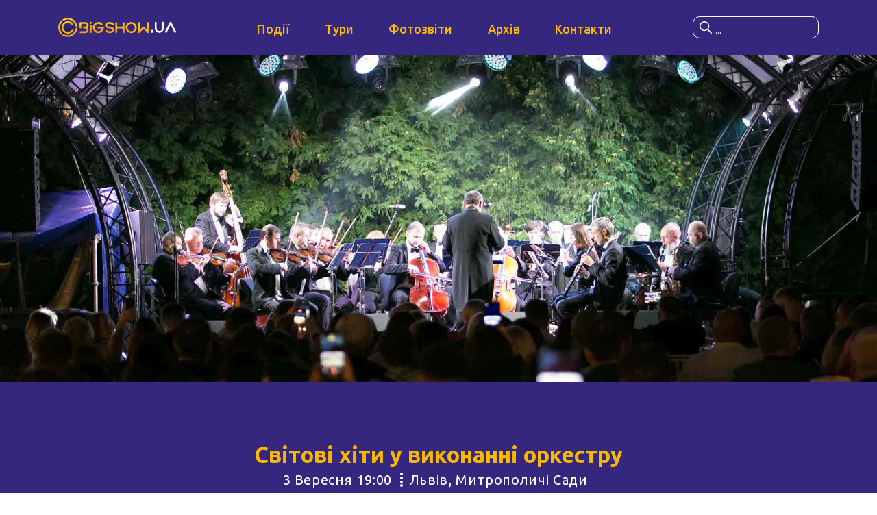

--- FILE ---
content_type: text/html; charset=UTF-8
request_url: https://bigshow.ua/reports/svitovi-khity-u-vykonanni-orkestru-2/
body_size: 8420
content:

<!doctype html>
<html lang="uk">
<head>
	<meta charset="UTF-8">
	<meta http-equiv="X-UA-Compatible" content="IE=edge">
	<meta name="viewport" content="width=device-width, initial-scale=1, maximum-scale=1">
			<!-- <meta name="viewport" content="user-scalable=no" /> -->
			<!-- <meta name="viewport" content="width=device-width, initial-scale=1.0, maximum-scale=1.0"> -->
	
	<meta name="description" content="Організація концертів, вистав в Україні. Концертна агенція з м. Львів. Ти завжди знайдеш тут квитки на #кращіподії твого міста!">
	<meta name="format-detection" content="telephone=no">

		
	<meta content="no-cache" name="turbolinks-cache-control">
	<meta property="twitter:card" content="summary_large_image">
					<meta property="og:title" content="Фотозвіт - Світові хіти у виконанні оркестру | Львів | 03.09.2023">
				<meta property="og:image" content="https://bigshow.ua/wp-content/uploads/2023/09/470kh328-1.jpg">
		<meta property="og:image:secure_url" content="https://bigshow.ua/wp-content/uploads/2023/09/470kh328-1.jpg">
		<meta property="og:url" content="https://bigshow.ua/reports/svitovi-khity-u-vykonanni-orkestru-2">
		<meta property="og:type" content="article">
		<meta property="og:description" content="">
	
	<title>Світові хіти у виконанні оркестру &#8211; BIGSHOW Agency</title>
<meta name='robots' content='max-image-preview:large' />
<link rel="alternate" type="application/rss+xml" title="BIGSHOW Agency &raquo; стрічка" href="https://bigshow.ua/feed/" />
<link rel="alternate" type="application/rss+xml" title="BIGSHOW Agency &raquo; Канал коментарів" href="https://bigshow.ua/comments/feed/" />
<link rel="alternate" title="oEmbed (JSON)" type="application/json+oembed" href="https://bigshow.ua/wp-json/oembed/1.0/embed?url=https%3A%2F%2Fbigshow.ua%2Freports%2Fsvitovi-khity-u-vykonanni-orkestru-2%2F" />
<link rel="alternate" title="oEmbed (XML)" type="text/xml+oembed" href="https://bigshow.ua/wp-json/oembed/1.0/embed?url=https%3A%2F%2Fbigshow.ua%2Freports%2Fsvitovi-khity-u-vykonanni-orkestru-2%2F&#038;format=xml" />
<style id='wp-img-auto-sizes-contain-inline-css' type='text/css'>
img:is([sizes=auto i],[sizes^="auto," i]){contain-intrinsic-size:3000px 1500px}
/*# sourceURL=wp-img-auto-sizes-contain-inline-css */
</style>
<style id='wp-emoji-styles-inline-css' type='text/css'>

	img.wp-smiley, img.emoji {
		display: inline !important;
		border: none !important;
		box-shadow: none !important;
		height: 1em !important;
		width: 1em !important;
		margin: 0 0.07em !important;
		vertical-align: -0.1em !important;
		background: none !important;
		padding: 0 !important;
	}
/*# sourceURL=wp-emoji-styles-inline-css */
</style>
<style id='wp-block-library-inline-css' type='text/css'>
:root{--wp-block-synced-color:#7a00df;--wp-block-synced-color--rgb:122,0,223;--wp-bound-block-color:var(--wp-block-synced-color);--wp-editor-canvas-background:#ddd;--wp-admin-theme-color:#007cba;--wp-admin-theme-color--rgb:0,124,186;--wp-admin-theme-color-darker-10:#006ba1;--wp-admin-theme-color-darker-10--rgb:0,107,160.5;--wp-admin-theme-color-darker-20:#005a87;--wp-admin-theme-color-darker-20--rgb:0,90,135;--wp-admin-border-width-focus:2px}@media (min-resolution:192dpi){:root{--wp-admin-border-width-focus:1.5px}}.wp-element-button{cursor:pointer}:root .has-very-light-gray-background-color{background-color:#eee}:root .has-very-dark-gray-background-color{background-color:#313131}:root .has-very-light-gray-color{color:#eee}:root .has-very-dark-gray-color{color:#313131}:root .has-vivid-green-cyan-to-vivid-cyan-blue-gradient-background{background:linear-gradient(135deg,#00d084,#0693e3)}:root .has-purple-crush-gradient-background{background:linear-gradient(135deg,#34e2e4,#4721fb 50%,#ab1dfe)}:root .has-hazy-dawn-gradient-background{background:linear-gradient(135deg,#faaca8,#dad0ec)}:root .has-subdued-olive-gradient-background{background:linear-gradient(135deg,#fafae1,#67a671)}:root .has-atomic-cream-gradient-background{background:linear-gradient(135deg,#fdd79a,#004a59)}:root .has-nightshade-gradient-background{background:linear-gradient(135deg,#330968,#31cdcf)}:root .has-midnight-gradient-background{background:linear-gradient(135deg,#020381,#2874fc)}:root{--wp--preset--font-size--normal:16px;--wp--preset--font-size--huge:42px}.has-regular-font-size{font-size:1em}.has-larger-font-size{font-size:2.625em}.has-normal-font-size{font-size:var(--wp--preset--font-size--normal)}.has-huge-font-size{font-size:var(--wp--preset--font-size--huge)}.has-text-align-center{text-align:center}.has-text-align-left{text-align:left}.has-text-align-right{text-align:right}.has-fit-text{white-space:nowrap!important}#end-resizable-editor-section{display:none}.aligncenter{clear:both}.items-justified-left{justify-content:flex-start}.items-justified-center{justify-content:center}.items-justified-right{justify-content:flex-end}.items-justified-space-between{justify-content:space-between}.screen-reader-text{border:0;clip-path:inset(50%);height:1px;margin:-1px;overflow:hidden;padding:0;position:absolute;width:1px;word-wrap:normal!important}.screen-reader-text:focus{background-color:#ddd;clip-path:none;color:#444;display:block;font-size:1em;height:auto;left:5px;line-height:normal;padding:15px 23px 14px;text-decoration:none;top:5px;width:auto;z-index:100000}html :where(.has-border-color){border-style:solid}html :where([style*=border-top-color]){border-top-style:solid}html :where([style*=border-right-color]){border-right-style:solid}html :where([style*=border-bottom-color]){border-bottom-style:solid}html :where([style*=border-left-color]){border-left-style:solid}html :where([style*=border-width]){border-style:solid}html :where([style*=border-top-width]){border-top-style:solid}html :where([style*=border-right-width]){border-right-style:solid}html :where([style*=border-bottom-width]){border-bottom-style:solid}html :where([style*=border-left-width]){border-left-style:solid}html :where(img[class*=wp-image-]){height:auto;max-width:100%}:where(figure){margin:0 0 1em}html :where(.is-position-sticky){--wp-admin--admin-bar--position-offset:var(--wp-admin--admin-bar--height,0px)}@media screen and (max-width:600px){html :where(.is-position-sticky){--wp-admin--admin-bar--position-offset:0px}}

/*# sourceURL=wp-block-library-inline-css */
</style><style id='global-styles-inline-css' type='text/css'>
:root{--wp--preset--aspect-ratio--square: 1;--wp--preset--aspect-ratio--4-3: 4/3;--wp--preset--aspect-ratio--3-4: 3/4;--wp--preset--aspect-ratio--3-2: 3/2;--wp--preset--aspect-ratio--2-3: 2/3;--wp--preset--aspect-ratio--16-9: 16/9;--wp--preset--aspect-ratio--9-16: 9/16;--wp--preset--color--black: #000000;--wp--preset--color--cyan-bluish-gray: #abb8c3;--wp--preset--color--white: #ffffff;--wp--preset--color--pale-pink: #f78da7;--wp--preset--color--vivid-red: #cf2e2e;--wp--preset--color--luminous-vivid-orange: #ff6900;--wp--preset--color--luminous-vivid-amber: #fcb900;--wp--preset--color--light-green-cyan: #7bdcb5;--wp--preset--color--vivid-green-cyan: #00d084;--wp--preset--color--pale-cyan-blue: #8ed1fc;--wp--preset--color--vivid-cyan-blue: #0693e3;--wp--preset--color--vivid-purple: #9b51e0;--wp--preset--gradient--vivid-cyan-blue-to-vivid-purple: linear-gradient(135deg,rgb(6,147,227) 0%,rgb(155,81,224) 100%);--wp--preset--gradient--light-green-cyan-to-vivid-green-cyan: linear-gradient(135deg,rgb(122,220,180) 0%,rgb(0,208,130) 100%);--wp--preset--gradient--luminous-vivid-amber-to-luminous-vivid-orange: linear-gradient(135deg,rgb(252,185,0) 0%,rgb(255,105,0) 100%);--wp--preset--gradient--luminous-vivid-orange-to-vivid-red: linear-gradient(135deg,rgb(255,105,0) 0%,rgb(207,46,46) 100%);--wp--preset--gradient--very-light-gray-to-cyan-bluish-gray: linear-gradient(135deg,rgb(238,238,238) 0%,rgb(169,184,195) 100%);--wp--preset--gradient--cool-to-warm-spectrum: linear-gradient(135deg,rgb(74,234,220) 0%,rgb(151,120,209) 20%,rgb(207,42,186) 40%,rgb(238,44,130) 60%,rgb(251,105,98) 80%,rgb(254,248,76) 100%);--wp--preset--gradient--blush-light-purple: linear-gradient(135deg,rgb(255,206,236) 0%,rgb(152,150,240) 100%);--wp--preset--gradient--blush-bordeaux: linear-gradient(135deg,rgb(254,205,165) 0%,rgb(254,45,45) 50%,rgb(107,0,62) 100%);--wp--preset--gradient--luminous-dusk: linear-gradient(135deg,rgb(255,203,112) 0%,rgb(199,81,192) 50%,rgb(65,88,208) 100%);--wp--preset--gradient--pale-ocean: linear-gradient(135deg,rgb(255,245,203) 0%,rgb(182,227,212) 50%,rgb(51,167,181) 100%);--wp--preset--gradient--electric-grass: linear-gradient(135deg,rgb(202,248,128) 0%,rgb(113,206,126) 100%);--wp--preset--gradient--midnight: linear-gradient(135deg,rgb(2,3,129) 0%,rgb(40,116,252) 100%);--wp--preset--font-size--small: 13px;--wp--preset--font-size--medium: 20px;--wp--preset--font-size--large: 36px;--wp--preset--font-size--x-large: 42px;--wp--preset--spacing--20: 0.44rem;--wp--preset--spacing--30: 0.67rem;--wp--preset--spacing--40: 1rem;--wp--preset--spacing--50: 1.5rem;--wp--preset--spacing--60: 2.25rem;--wp--preset--spacing--70: 3.38rem;--wp--preset--spacing--80: 5.06rem;--wp--preset--shadow--natural: 6px 6px 9px rgba(0, 0, 0, 0.2);--wp--preset--shadow--deep: 12px 12px 50px rgba(0, 0, 0, 0.4);--wp--preset--shadow--sharp: 6px 6px 0px rgba(0, 0, 0, 0.2);--wp--preset--shadow--outlined: 6px 6px 0px -3px rgb(255, 255, 255), 6px 6px rgb(0, 0, 0);--wp--preset--shadow--crisp: 6px 6px 0px rgb(0, 0, 0);}:where(.is-layout-flex){gap: 0.5em;}:where(.is-layout-grid){gap: 0.5em;}body .is-layout-flex{display: flex;}.is-layout-flex{flex-wrap: wrap;align-items: center;}.is-layout-flex > :is(*, div){margin: 0;}body .is-layout-grid{display: grid;}.is-layout-grid > :is(*, div){margin: 0;}:where(.wp-block-columns.is-layout-flex){gap: 2em;}:where(.wp-block-columns.is-layout-grid){gap: 2em;}:where(.wp-block-post-template.is-layout-flex){gap: 1.25em;}:where(.wp-block-post-template.is-layout-grid){gap: 1.25em;}.has-black-color{color: var(--wp--preset--color--black) !important;}.has-cyan-bluish-gray-color{color: var(--wp--preset--color--cyan-bluish-gray) !important;}.has-white-color{color: var(--wp--preset--color--white) !important;}.has-pale-pink-color{color: var(--wp--preset--color--pale-pink) !important;}.has-vivid-red-color{color: var(--wp--preset--color--vivid-red) !important;}.has-luminous-vivid-orange-color{color: var(--wp--preset--color--luminous-vivid-orange) !important;}.has-luminous-vivid-amber-color{color: var(--wp--preset--color--luminous-vivid-amber) !important;}.has-light-green-cyan-color{color: var(--wp--preset--color--light-green-cyan) !important;}.has-vivid-green-cyan-color{color: var(--wp--preset--color--vivid-green-cyan) !important;}.has-pale-cyan-blue-color{color: var(--wp--preset--color--pale-cyan-blue) !important;}.has-vivid-cyan-blue-color{color: var(--wp--preset--color--vivid-cyan-blue) !important;}.has-vivid-purple-color{color: var(--wp--preset--color--vivid-purple) !important;}.has-black-background-color{background-color: var(--wp--preset--color--black) !important;}.has-cyan-bluish-gray-background-color{background-color: var(--wp--preset--color--cyan-bluish-gray) !important;}.has-white-background-color{background-color: var(--wp--preset--color--white) !important;}.has-pale-pink-background-color{background-color: var(--wp--preset--color--pale-pink) !important;}.has-vivid-red-background-color{background-color: var(--wp--preset--color--vivid-red) !important;}.has-luminous-vivid-orange-background-color{background-color: var(--wp--preset--color--luminous-vivid-orange) !important;}.has-luminous-vivid-amber-background-color{background-color: var(--wp--preset--color--luminous-vivid-amber) !important;}.has-light-green-cyan-background-color{background-color: var(--wp--preset--color--light-green-cyan) !important;}.has-vivid-green-cyan-background-color{background-color: var(--wp--preset--color--vivid-green-cyan) !important;}.has-pale-cyan-blue-background-color{background-color: var(--wp--preset--color--pale-cyan-blue) !important;}.has-vivid-cyan-blue-background-color{background-color: var(--wp--preset--color--vivid-cyan-blue) !important;}.has-vivid-purple-background-color{background-color: var(--wp--preset--color--vivid-purple) !important;}.has-black-border-color{border-color: var(--wp--preset--color--black) !important;}.has-cyan-bluish-gray-border-color{border-color: var(--wp--preset--color--cyan-bluish-gray) !important;}.has-white-border-color{border-color: var(--wp--preset--color--white) !important;}.has-pale-pink-border-color{border-color: var(--wp--preset--color--pale-pink) !important;}.has-vivid-red-border-color{border-color: var(--wp--preset--color--vivid-red) !important;}.has-luminous-vivid-orange-border-color{border-color: var(--wp--preset--color--luminous-vivid-orange) !important;}.has-luminous-vivid-amber-border-color{border-color: var(--wp--preset--color--luminous-vivid-amber) !important;}.has-light-green-cyan-border-color{border-color: var(--wp--preset--color--light-green-cyan) !important;}.has-vivid-green-cyan-border-color{border-color: var(--wp--preset--color--vivid-green-cyan) !important;}.has-pale-cyan-blue-border-color{border-color: var(--wp--preset--color--pale-cyan-blue) !important;}.has-vivid-cyan-blue-border-color{border-color: var(--wp--preset--color--vivid-cyan-blue) !important;}.has-vivid-purple-border-color{border-color: var(--wp--preset--color--vivid-purple) !important;}.has-vivid-cyan-blue-to-vivid-purple-gradient-background{background: var(--wp--preset--gradient--vivid-cyan-blue-to-vivid-purple) !important;}.has-light-green-cyan-to-vivid-green-cyan-gradient-background{background: var(--wp--preset--gradient--light-green-cyan-to-vivid-green-cyan) !important;}.has-luminous-vivid-amber-to-luminous-vivid-orange-gradient-background{background: var(--wp--preset--gradient--luminous-vivid-amber-to-luminous-vivid-orange) !important;}.has-luminous-vivid-orange-to-vivid-red-gradient-background{background: var(--wp--preset--gradient--luminous-vivid-orange-to-vivid-red) !important;}.has-very-light-gray-to-cyan-bluish-gray-gradient-background{background: var(--wp--preset--gradient--very-light-gray-to-cyan-bluish-gray) !important;}.has-cool-to-warm-spectrum-gradient-background{background: var(--wp--preset--gradient--cool-to-warm-spectrum) !important;}.has-blush-light-purple-gradient-background{background: var(--wp--preset--gradient--blush-light-purple) !important;}.has-blush-bordeaux-gradient-background{background: var(--wp--preset--gradient--blush-bordeaux) !important;}.has-luminous-dusk-gradient-background{background: var(--wp--preset--gradient--luminous-dusk) !important;}.has-pale-ocean-gradient-background{background: var(--wp--preset--gradient--pale-ocean) !important;}.has-electric-grass-gradient-background{background: var(--wp--preset--gradient--electric-grass) !important;}.has-midnight-gradient-background{background: var(--wp--preset--gradient--midnight) !important;}.has-small-font-size{font-size: var(--wp--preset--font-size--small) !important;}.has-medium-font-size{font-size: var(--wp--preset--font-size--medium) !important;}.has-large-font-size{font-size: var(--wp--preset--font-size--large) !important;}.has-x-large-font-size{font-size: var(--wp--preset--font-size--x-large) !important;}
/*# sourceURL=global-styles-inline-css */
</style>

<style id='classic-theme-styles-inline-css' type='text/css'>
/*! This file is auto-generated */
.wp-block-button__link{color:#fff;background-color:#32373c;border-radius:9999px;box-shadow:none;text-decoration:none;padding:calc(.667em + 2px) calc(1.333em + 2px);font-size:1.125em}.wp-block-file__button{background:#32373c;color:#fff;text-decoration:none}
/*# sourceURL=/wp-includes/css/classic-themes.min.css */
</style>
<link rel='stylesheet' id='dashicons-css' href='https://bigshow.ua/wp-includes/css/dashicons.min.css?ver=6.9' type='text/css' media='all' />
<link rel='stylesheet' id='main-css' href='https://bigshow.ua/wp-content/themes/bigshow/css/main.css?ver=1.1' type='text/css' media='all' />
<link rel='stylesheet' id='style-css' href='https://bigshow.ua/wp-content/themes/bigshow/css/style.css?ver=1.1' type='text/css' media='all' />
<script type="text/javascript" src="https://bigshow.ua/wp-includes/js/jquery/jquery.min.js?ver=3.7.1" id="jquery-core-js"></script>
<script type="text/javascript" src="https://bigshow.ua/wp-includes/js/jquery/jquery-migrate.min.js?ver=3.4.1" id="jquery-migrate-js"></script>
<link rel="https://api.w.org/" href="https://bigshow.ua/wp-json/" /><link rel="alternate" title="JSON" type="application/json" href="https://bigshow.ua/wp-json/wp/v2/reports/5939" /><link rel="EditURI" type="application/rsd+xml" title="RSD" href="https://bigshow.ua/xmlrpc.php?rsd" />
<meta name="generator" content="WordPress 6.9" />
<link rel="canonical" href="https://bigshow.ua/reports/svitovi-khity-u-vykonanni-orkestru-2/" />
<link rel='shortlink' href='https://bigshow.ua/?p=5939' />
<link href="https://fonts.googleapis.com/css?family=Roboto:400,500&display=swap&subset=cyrillic,cyrillic-ext" rel="stylesheet"><style type="text/css">.recentcomments a{display:inline !important;padding:0 !important;margin:0 !important;}</style><link rel="icon" href="https://bigshow.ua/wp-content/uploads/2020/10/cropped-bg-32x32.png" sizes="32x32" />
<link rel="icon" href="https://bigshow.ua/wp-content/uploads/2020/10/cropped-bg-192x192.png" sizes="192x192" />
<link rel="apple-touch-icon" href="https://bigshow.ua/wp-content/uploads/2020/10/cropped-bg-180x180.png" />
<meta name="msapplication-TileImage" content="https://bigshow.ua/wp-content/uploads/2020/10/cropped-bg-270x270.png" />

		<!-- Global site tag (gtag.js) - Google Analytics -->
	<script async src="https://www.googletagmanager.com/gtag/js?id=UA-180355217-1"></script>
	<script>
	  window.dataLayer = window.dataLayer || [];
	  function gtag() {
	  	dataLayer.push( arguments );
	  }
	  gtag( 'js', new Date() );
	  gtag( 'config', 'UA-180355217-1' );
	</script>
	<!-- Meta Pixel Code -->
	<script>
	!function(f,b,e,v,n,t,s){if(f.fbq)return;n=f.fbq=function(){n.callMethod?n.callMethod.apply(n,arguments):n.queue.push(arguments)};if(!f_fbq)f._fbq=n;n.push=n;n.loaded=!0;n.version='2.0';n.queue=[];t=b.createElement(e);t.async=!0;t.src=v;s=b.getElementsByTagName(e)[0];s.parentNode.insertBefore(t,s)}(window, document,'script','https://connect.facebook.net/en_US/fbevents.js');fbq('init', '688618321651344');fbq('track', 'PageView');
	</script>
	<noscript>
		<img height="1" width="1" style="display: none;" src="https://www.facebook.com/tr?id=688618321651344&ev=PageView&noscript=1"/>
	</noscript>
	<!-- End Meta Pixel Code -->
</head>

<body class="wp-singular reports-template-default single single-reports postid-5939 wp-theme-bigshow slider-enabled global-layout-no-sidebar custom-background wp-embed-responsive slider-enabled">
	<div class="preloader"></div>
	<header>
		<div class="container">
			<a class="img logo" href="https://bigshow.ua">
				<img class="bw-header__logo" src="https://bigshow.ua/wp-content/uploads/2020/10/bigshow.ua_.svg" alt="logo"/>
			</a>
			<nav>
									<ul id="menu-meniu-na-storinkakh" class="menu"><li id="menu-item-961" class="menu-item menu-item-type-custom menu-item-object-custom menu-item-961 bw-header__menu-item"><a href="/#events" class="menu-image-title-after menu-image-not-hovered"><img width="25" height="20" src="https://bigshow.ua/wp-content/uploads/2024/11/event-light.svg" class="menu-image menu-image-title-after" alt="" decoding="async" /><span class="menu-image-title-after menu-image-title">Події</span></a></li>
<li id="menu-item-7351" class="menu-item menu-item-type-custom menu-item-object-custom menu-item-7351 bw-header__menu-item"><a href="/#tours" class="menu-image-title-after menu-image-not-hovered"><img width="36" height="36" src="https://bigshow.ua/wp-content/uploads/2024/11/show-light-1.svg" class="menu-image menu-image-title-after" alt="" decoding="async" /><span class="menu-image-title-after menu-image-title">Тури</span></a></li>
<li id="menu-item-962" class="menu-item menu-item-type-post_type menu-item-object-page menu-item-962 bw-header__menu-item"><a href="https://bigshow.ua/reports/" class="menu-image-title-after menu-image-not-hovered"><img width="36" height="27" src="https://bigshow.ua/wp-content/uploads/2024/11/camera-light-1.svg" class="menu-image menu-image-title-after" alt="" decoding="async" /><span class="menu-image-title-after menu-image-title">Фотозвіти</span></a></li>
<li id="menu-item-963" class="menu-item menu-item-type-post_type menu-item-object-page menu-item-963 bw-header__menu-item"><a href="https://bigshow.ua/events/" class="menu-image-title-after menu-image-not-hovered"><img width="36" height="31" src="https://bigshow.ua/wp-content/uploads/2024/11/archive-light-1.svg" class="menu-image menu-image-title-after" alt="" decoding="async" /><span class="menu-image-title-after menu-image-title">Архів</span></a></li>
<li id="menu-item-7395" class="menu-item menu-item-type-post_type menu-item-object-page menu-item-7395 bw-header__menu-item"><a href="https://bigshow.ua/contacts/" class="menu-image-title-after menu-image-not-hovered"><img width="20" height="15" src="https://bigshow.ua/wp-content/uploads/2024/11/contacts-1.svg" class="menu-image menu-image-title-after" alt="" decoding="async" /><span class="menu-image-title-after menu-image-title">Контакти</span></a></li>
</ul>							</nav>
			<div class="search">
				<div id="search-btn" class="full-size"></div>
				<input id="keyword" type="text" name="keyword" placeholder="..." class="border-radius"></input>
				<svg xmlns="http://www.w3.org/2000/svg" width="18" height="18" viewbox="0 0 18 18" fill="none"><path d="M17.78 16.72 12.661 11.6a7.09 7.09 0 0 0 1.589-4.476C14.25 3.197 11.053 0 7.125 0 3.196 0 0 3.196 0 7.125c0 3.928 3.196 7.125 7.125 7.125a7.09 7.09 0 0 0 4.476-1.588l5.119 5.118a.748.748 0 0 0 1.06 0 .749.749 0 0 0 0-1.06ZM7.125 12.75A5.63 5.63 0 0 1 1.5 7.125 5.63 5.63 0 0 1 7.125 1.5a5.63 5.63 0 0 1 5.625 5.625 5.63 5.63 0 0 1-5.625 5.625Z"/></svg>
				<div class="search-dropdown border-radius" id="datafetch">
			</div>
		</div>
	</header>
	<main>
	<section class="banner banner-slider splide bg-dark">
		<div class="splide__track">
			<div class="splide__list">
				<div class="splide__slide">
					<div class="img cover overflow-hidden full-size">
													<a href="https://bigshow.ua/reports/svitovi-khity-u-vykonanni-orkestru-2/"><img class="d-none d-md-block" src="https://bigshow.ua/wp-content/uploads/2023/09/1920kh800.jpg" alt=""/></a>
											</div>
					<div class="container">
												<a class="banner-title text-center" href="https://bigshow.ua/reports/svitovi-khity-u-vykonanni-orkestru-2/">
							<h2 class="h2 33 light">Світові хіти у виконанні оркестру</h2>
						</a>
						<div class="content light">
							<p class="text-center">
																	<span>
																				3 Вересня										19:00										<span class="separator"><i></i></span>
									</span>
									<br>
																	<span>
									Львів, 
									Митрополичі Сади 								</span>
							</p>
						</div>
					</div>
				</div>
			</div>
		</div>
	</section>
  <div class="section">
    <div class="container">
              <div class="gallery row">
                      <div class="col-sm-4 col-6">
              <a
                href="https://bigshow.ua/wp-content/uploads/2023/09/265A4197-min.jpg"
                data-fancybox="gallery"
                class="img cover border-radius overflow-hidden"
              >
                <img
                  src="https://bigshow.ua/wp-content/uploads/2023/09/265A4197-min-768x512.jpg"
                  alt=""
                  width="2560"
                  height="1707"
                  loading="lazy"
                >
              </a>
            </div>
                      <div class="col-sm-4 col-6">
              <a
                href="https://bigshow.ua/wp-content/uploads/2023/09/265A4208-min.jpg"
                data-fancybox="gallery"
                class="img cover border-radius overflow-hidden"
              >
                <img
                  src="https://bigshow.ua/wp-content/uploads/2023/09/265A4208-min-768x512.jpg"
                  alt=""
                  width="2560"
                  height="1707"
                  loading="lazy"
                >
              </a>
            </div>
                      <div class="col-sm-4 col-6">
              <a
                href="https://bigshow.ua/wp-content/uploads/2023/09/265A4213-min.jpg"
                data-fancybox="gallery"
                class="img cover border-radius overflow-hidden"
              >
                <img
                  src="https://bigshow.ua/wp-content/uploads/2023/09/265A4213-min-768x512.jpg"
                  alt=""
                  width="2560"
                  height="1707"
                  loading="lazy"
                >
              </a>
            </div>
                      <div class="col-sm-4 col-6">
              <a
                href="https://bigshow.ua/wp-content/uploads/2023/09/265A4242-min.jpg"
                data-fancybox="gallery"
                class="img cover border-radius overflow-hidden"
              >
                <img
                  src="https://bigshow.ua/wp-content/uploads/2023/09/265A4242-min-768x512.jpg"
                  alt=""
                  width="2560"
                  height="1707"
                  loading="lazy"
                >
              </a>
            </div>
                      <div class="col-sm-4 col-6">
              <a
                href="https://bigshow.ua/wp-content/uploads/2023/09/265A4335-min.jpg"
                data-fancybox="gallery"
                class="img cover border-radius overflow-hidden"
              >
                <img
                  src="https://bigshow.ua/wp-content/uploads/2023/09/265A4335-min-768x512.jpg"
                  alt=""
                  width="2560"
                  height="1707"
                  loading="lazy"
                >
              </a>
            </div>
                      <div class="col-sm-4 col-6">
              <a
                href="https://bigshow.ua/wp-content/uploads/2023/09/265A4349-min.jpg"
                data-fancybox="gallery"
                class="img cover border-radius overflow-hidden"
              >
                <img
                  src="https://bigshow.ua/wp-content/uploads/2023/09/265A4349-min-768x512.jpg"
                  alt=""
                  width="2560"
                  height="1707"
                  loading="lazy"
                >
              </a>
            </div>
                      <div class="col-sm-4 col-6">
              <a
                href="https://bigshow.ua/wp-content/uploads/2023/09/265A4370-min.jpg"
                data-fancybox="gallery"
                class="img cover border-radius overflow-hidden"
              >
                <img
                  src="https://bigshow.ua/wp-content/uploads/2023/09/265A4370-min-768x512.jpg"
                  alt=""
                  width="2560"
                  height="1707"
                  loading="lazy"
                >
              </a>
            </div>
                      <div class="col-sm-4 col-6">
              <a
                href="https://bigshow.ua/wp-content/uploads/2023/09/265A4386-min.jpg"
                data-fancybox="gallery"
                class="img cover border-radius overflow-hidden"
              >
                <img
                  src="https://bigshow.ua/wp-content/uploads/2023/09/265A4386-min-768x512.jpg"
                  alt=""
                  width="2560"
                  height="1707"
                  loading="lazy"
                >
              </a>
            </div>
                      <div class="col-sm-4 col-6">
              <a
                href="https://bigshow.ua/wp-content/uploads/2023/09/265A4405-min.jpg"
                data-fancybox="gallery"
                class="img cover border-radius overflow-hidden"
              >
                <img
                  src="https://bigshow.ua/wp-content/uploads/2023/09/265A4405-min-768x512.jpg"
                  alt=""
                  width="2560"
                  height="1707"
                  loading="lazy"
                >
              </a>
            </div>
                      <div class="col-sm-4 col-6">
              <a
                href="https://bigshow.ua/wp-content/uploads/2023/09/265A4457-min.jpg"
                data-fancybox="gallery"
                class="img cover border-radius overflow-hidden"
              >
                <img
                  src="https://bigshow.ua/wp-content/uploads/2023/09/265A4457-min-768x512.jpg"
                  alt=""
                  width="2560"
                  height="1707"
                  loading="lazy"
                >
              </a>
            </div>
                      <div class="col-sm-4 col-6">
              <a
                href="https://bigshow.ua/wp-content/uploads/2023/09/265A4514-min.jpg"
                data-fancybox="gallery"
                class="img cover border-radius overflow-hidden"
              >
                <img
                  src="https://bigshow.ua/wp-content/uploads/2023/09/265A4514-min-768x512.jpg"
                  alt=""
                  width="2560"
                  height="1707"
                  loading="lazy"
                >
              </a>
            </div>
                      <div class="col-sm-4 col-6">
              <a
                href="https://bigshow.ua/wp-content/uploads/2023/09/265A4552-min.jpg"
                data-fancybox="gallery"
                class="img cover border-radius overflow-hidden"
              >
                <img
                  src="https://bigshow.ua/wp-content/uploads/2023/09/265A4552-min-768x512.jpg"
                  alt=""
                  width="2560"
                  height="1707"
                  loading="lazy"
                >
              </a>
            </div>
                      <div class="col-sm-4 col-6">
              <a
                href="https://bigshow.ua/wp-content/uploads/2023/09/265A4627-min.jpg"
                data-fancybox="gallery"
                class="img cover border-radius overflow-hidden"
              >
                <img
                  src="https://bigshow.ua/wp-content/uploads/2023/09/265A4627-min-768x512.jpg"
                  alt=""
                  width="2560"
                  height="1707"
                  loading="lazy"
                >
              </a>
            </div>
                      <div class="col-sm-4 col-6">
              <a
                href="https://bigshow.ua/wp-content/uploads/2023/09/265A4642-min.jpg"
                data-fancybox="gallery"
                class="img cover border-radius overflow-hidden"
              >
                <img
                  src="https://bigshow.ua/wp-content/uploads/2023/09/265A4642-min-768x512.jpg"
                  alt=""
                  width="2560"
                  height="1707"
                  loading="lazy"
                >
              </a>
            </div>
                      <div class="col-sm-4 col-6">
              <a
                href="https://bigshow.ua/wp-content/uploads/2023/09/265A4107-min.jpg"
                data-fancybox="gallery"
                class="img cover border-radius overflow-hidden"
              >
                <img
                  src="https://bigshow.ua/wp-content/uploads/2023/09/265A4107-min-768x512.jpg"
                  alt=""
                  width="2560"
                  height="1707"
                  loading="lazy"
                >
              </a>
            </div>
                    </div>
        </div>
            <div class="section no-padding-bottom text-center">
        <a href="/reports/" class="btn">Усі фотозвіти</a>
      </div>
    </div>
  </div>

</main>

<footer id="contacts" class="bg-dark">
  <div class="section">
    <div class="container">
      <div class="row justify-content-between">
        <div class="col-lg-3 col-md-4 col-sm-6 col-6">
          <a href="https://bigshow.ua" class="img logo">
            <img class="bw-footer__logo" src="https://bigshow.ua/wp-content/uploads/2020/10/Asset-1.svg" alt="Logo">
          </a>
          <a href="/offer/" title="Оферта" class="light">Публічна оферта</a>
        </div>

        <div class="col-lg-5 col-md-4 col-12">
          <div class="content light">
            <p>79043, Львівська область, місто Львів, вулиця Наукова 102</p>
          </div>
        </div>

        <div class="col-lg-3 col-md-4 col-sm-6 col-6">
          <div class="social">
                            <a class="img contain" href="https://www.tiktok.com/@bigshow.ua" target="_blank" rel="nofollow noopener" aria-label="Link to social network">
                  <img src="https://bigshow.ua/wp-content/uploads/2024/11/tiktok.svg" alt="Social">
                  <img src="https://bigshow.ua/wp-content/uploads/2024/11/tiktok-dark-1.svg" alt="Social alt">
                </a>
                              <a class="img contain" href="https://www.facebook.com/bigshow.ua/" target="_blank" rel="nofollow noopener" aria-label="Link to social network">
                  <img src="https://bigshow.ua/wp-content/uploads/2024/11/fb-light.svg" alt="Social">
                  <img src="https://bigshow.ua/wp-content/uploads/2024/11/fb-dark.svg" alt="Social alt">
                </a>
                              <a class="img contain" href="https://www.instagram.com/bigshow.ua/" target="_blank" rel="nofollow noopener" aria-label="Link to social network">
                  <img src="https://bigshow.ua/wp-content/uploads/2024/11/instagram.svg" alt="Social">
                  <img src="https://bigshow.ua/wp-content/uploads/2024/11/instagram-dark.svg" alt="Social alt">
                </a>
                              <a class="img contain" href="https://www.youtube.com/channel/UC5yLIiOaNCkJyWC6IfYk9wQ/featured" target="_blank" rel="nofollow noopener" aria-label="Link to social network">
                  <img src="https://bigshow.ua/wp-content/uploads/2024/11/youtube.svg" alt="Social">
                  <img src="https://bigshow.ua/wp-content/uploads/2024/11/youtube-dark.svg" alt="Social alt">
                </a>
                        </div>

          <div class="contact">
            <div class="img contain">
              <img src="https://bigshow.ua/wp-content/themes/bigshow/img/email.svg" alt="Email icon" width="25" height="18" loading="lazy">
            </div>
            <a href="mailto:bigshow.agency@gmail.com">bigshow.agency@gmail.com</a>
          </div>
        </div>
      </div>
    </div>
  </div>
  <div class="copyright">
    <div class="container text-center">
      <span>© 2026 BIGSHOW Agency. All rights reserved.</span>
    </div>
  </div>
</footer>
<script type="speculationrules">
{"prefetch":[{"source":"document","where":{"and":[{"href_matches":"/*"},{"not":{"href_matches":["/wp-*.php","/wp-admin/*","/wp-content/uploads/*","/wp-content/*","/wp-content/plugins/*","/wp-content/themes/bigshow/*","/*\\?(.+)"]}},{"not":{"selector_matches":"a[rel~=\"nofollow\"]"}},{"not":{"selector_matches":".no-prefetch, .no-prefetch a"}}]},"eagerness":"conservative"}]}
</script>
<script type="text/javascript" src="https://bigshow.ua/wp-content/themes/bigshow/js/sliders.js?ver=1.1" id="sliders-js-js"></script>
<script type="text/javascript" src="https://bigshow.ua/wp-content/themes/bigshow/js/fancybox.js?ver=1.1" id="fancybox-js-js"></script>
<script type="text/javascript" id="custom-js-js-extra">
/* <![CDATA[ */
var bs_localize = {"url":"https://bigshow.ua/wp-admin/admin-ajax.php","nonce":"1d391004f3"};
//# sourceURL=custom-js-js-extra
/* ]]> */
</script>
<script type="text/javascript" src="https://bigshow.ua/wp-content/themes/bigshow/js/custom.js?ver=1.1" id="custom-js-js"></script>
<script id="wp-emoji-settings" type="application/json">
{"baseUrl":"https://s.w.org/images/core/emoji/17.0.2/72x72/","ext":".png","svgUrl":"https://s.w.org/images/core/emoji/17.0.2/svg/","svgExt":".svg","source":{"concatemoji":"https://bigshow.ua/wp-includes/js/wp-emoji-release.min.js?ver=6.9"}}
</script>
<script type="module">
/* <![CDATA[ */
/*! This file is auto-generated */
const a=JSON.parse(document.getElementById("wp-emoji-settings").textContent),o=(window._wpemojiSettings=a,"wpEmojiSettingsSupports"),s=["flag","emoji"];function i(e){try{var t={supportTests:e,timestamp:(new Date).valueOf()};sessionStorage.setItem(o,JSON.stringify(t))}catch(e){}}function c(e,t,n){e.clearRect(0,0,e.canvas.width,e.canvas.height),e.fillText(t,0,0);t=new Uint32Array(e.getImageData(0,0,e.canvas.width,e.canvas.height).data);e.clearRect(0,0,e.canvas.width,e.canvas.height),e.fillText(n,0,0);const a=new Uint32Array(e.getImageData(0,0,e.canvas.width,e.canvas.height).data);return t.every((e,t)=>e===a[t])}function p(e,t){e.clearRect(0,0,e.canvas.width,e.canvas.height),e.fillText(t,0,0);var n=e.getImageData(16,16,1,1);for(let e=0;e<n.data.length;e++)if(0!==n.data[e])return!1;return!0}function u(e,t,n,a){switch(t){case"flag":return n(e,"\ud83c\udff3\ufe0f\u200d\u26a7\ufe0f","\ud83c\udff3\ufe0f\u200b\u26a7\ufe0f")?!1:!n(e,"\ud83c\udde8\ud83c\uddf6","\ud83c\udde8\u200b\ud83c\uddf6")&&!n(e,"\ud83c\udff4\udb40\udc67\udb40\udc62\udb40\udc65\udb40\udc6e\udb40\udc67\udb40\udc7f","\ud83c\udff4\u200b\udb40\udc67\u200b\udb40\udc62\u200b\udb40\udc65\u200b\udb40\udc6e\u200b\udb40\udc67\u200b\udb40\udc7f");case"emoji":return!a(e,"\ud83e\u1fac8")}return!1}function f(e,t,n,a){let r;const o=(r="undefined"!=typeof WorkerGlobalScope&&self instanceof WorkerGlobalScope?new OffscreenCanvas(300,150):document.createElement("canvas")).getContext("2d",{willReadFrequently:!0}),s=(o.textBaseline="top",o.font="600 32px Arial",{});return e.forEach(e=>{s[e]=t(o,e,n,a)}),s}function r(e){var t=document.createElement("script");t.src=e,t.defer=!0,document.head.appendChild(t)}a.supports={everything:!0,everythingExceptFlag:!0},new Promise(t=>{let n=function(){try{var e=JSON.parse(sessionStorage.getItem(o));if("object"==typeof e&&"number"==typeof e.timestamp&&(new Date).valueOf()<e.timestamp+604800&&"object"==typeof e.supportTests)return e.supportTests}catch(e){}return null}();if(!n){if("undefined"!=typeof Worker&&"undefined"!=typeof OffscreenCanvas&&"undefined"!=typeof URL&&URL.createObjectURL&&"undefined"!=typeof Blob)try{var e="postMessage("+f.toString()+"("+[JSON.stringify(s),u.toString(),c.toString(),p.toString()].join(",")+"));",a=new Blob([e],{type:"text/javascript"});const r=new Worker(URL.createObjectURL(a),{name:"wpTestEmojiSupports"});return void(r.onmessage=e=>{i(n=e.data),r.terminate(),t(n)})}catch(e){}i(n=f(s,u,c,p))}t(n)}).then(e=>{for(const n in e)a.supports[n]=e[n],a.supports.everything=a.supports.everything&&a.supports[n],"flag"!==n&&(a.supports.everythingExceptFlag=a.supports.everythingExceptFlag&&a.supports[n]);var t;a.supports.everythingExceptFlag=a.supports.everythingExceptFlag&&!a.supports.flag,a.supports.everything||((t=a.source||{}).concatemoji?r(t.concatemoji):t.wpemoji&&t.twemoji&&(r(t.twemoji),r(t.wpemoji)))});
//# sourceURL=https://bigshow.ua/wp-includes/js/wp-emoji-loader.min.js
/* ]]> */
</script>



</body>
</html>


--- FILE ---
content_type: image/svg+xml
request_url: https://bigshow.ua/wp-content/uploads/2024/11/archive-light-1.svg
body_size: 474
content:
<?xml version="1.0" encoding="UTF-8"?>
<svg xmlns="http://www.w3.org/2000/svg" width="40" height="34" viewBox="0 0 40 34" fill="none">
  <path fill="#F9B800" d="M40 17.653V31.84c0 1.407-.743 2.16-2.143 2.16H2.13C.743 34 0 33.247 0 31.828V17.653h40Zm-20.006 9.693h6.194c.83 0 1.164-.34 1.177-1.18v-.503c0-1.13-.273-1.393-1.388-1.406H14.47c-1.747 0-1.833.088-1.821 1.833.012.917.31 1.243 1.226 1.243 2.032.013 4.076 0 6.12.013ZM32.691 16.674H7.31V8.06c0-.817.223-1.043 1.016-1.043h23.338c.706 0 1.016.226 1.016.804.025 2.925.012 5.85.012 8.852Zm-12.697-2.737h5.376c.681 0 1.363.025 2.044-.026.173-.012.322-.276.47-.426-.148-.151-.272-.327-.445-.427-.112-.063-.285-.013-.421-.013H12.982c-.16 0-.359-.05-.483.025-.16.1-.334.301-.359.465-.012.113.223.301.384.376.136.063.322.013.483.013 2.329.013 4.658.013 6.987.013Zm.025-3.252h6.862c.211 0 .434.05.607-.026.161-.062.36-.238.372-.376.012-.15-.173-.34-.31-.452-.099-.075-.272-.038-.42-.038H12.845c-.334 0-.718-.025-.73.452 0 .502.408.44.73.44h7.173ZM9.663 6.102c0-.666-.038-1.306.012-1.946.05-.565.495-.653.966-.64H29.817c1.04 0 1.14.087 1.165 1.117.012.477.037.954.062 1.481-7.123-.012-14.221-.012-21.381-.012ZM11.533 2.574V1.017c0-.766.235-1.017.991-1.017h15.299c.99 0 1.164.188 1.177 1.218v1.368c-5.835-.012-11.608-.012-17.467-.012ZM6.417 12.229v4.432H.904c1.871-1.507 3.642-2.925 5.513-4.432ZM39.12 16.674h-5.512v-4.42c1.833 1.457 3.605 2.888 5.513 4.42Z"></path>
</svg>


--- FILE ---
content_type: image/svg+xml
request_url: https://bigshow.ua/wp-content/themes/bigshow/img/pagination-dot.svg
body_size: -75
content:
<svg width="12" height="12" viewBox="0 0 12 12" fill="none" xmlns="http://www.w3.org/2000/svg"><circle cx="5.757" cy="5.757" r="5.757" fill="#fff"/></svg>

--- FILE ---
content_type: image/svg+xml
request_url: https://bigshow.ua/wp-content/uploads/2024/11/youtube-dark.svg
body_size: 47
content:
<?xml version="1.0" encoding="UTF-8"?>
<svg xmlns="http://www.w3.org/2000/svg" width="30" height="21" viewBox="0 0 30 21" fill="none">
  <path fill="#fff" d="M28.545 3.281c-.334-1.283-1.313-2.294-2.554-2.64C23.722 0 14.65 0 14.65 0S5.576 0 3.309.617C2.09.962 1.089 1.998.754 3.281.157 5.625.157 10.485.157 10.485s0 4.885.597 7.204c.334 1.283 1.313 2.295 2.555 2.64 2.292.642 11.34.642 11.34.642s9.073 0 11.342-.617c1.241-.345 2.22-1.357 2.555-2.64.596-2.344.596-7.204.596-7.204s.024-4.885-.597-7.229ZM11.761 14.976v-8.98l7.544 4.49-7.544 4.49Z"></path>
</svg>


--- FILE ---
content_type: image/svg+xml
request_url: https://bigshow.ua/wp-content/uploads/2024/11/tiktok-dark-1.svg
body_size: 290
content:
<?xml version="1.0" encoding="UTF-8"?>
<svg xmlns="http://www.w3.org/2000/svg" width="19" height="23" viewBox="0 0 19 23" fill="none">
  <path fill="#fff" d="M16.295 4.777a4.843 4.843 0 0 1-.423-.256 6.016 6.016 0 0 1-1.086-.96A5.421 5.421 0 0 1 13.563.936h.004C13.474.368 13.512 0 13.518 0H9.83v14.832c0 .2 0 .396-.008.59 0 .025-.002.047-.003.073 0 .011 0 .022-.003.033v.009a3.346 3.346 0 0 1-.477 1.497c-.275.45-.652.824-1.098 1.088-.465.275-.991.42-1.526.419-1.719 0-3.111-1.458-3.111-3.257 0-1.8 1.392-3.257 3.11-3.257.326 0 .65.053.958.157l.005-3.905a6.598 6.598 0 0 0-2.801.228 6.77 6.77 0 0 0-2.478 1.378 7.48 7.48 0 0 0-1.58 2.025c-.155.28-.742 1.401-.813 3.222-.045 1.033.253 2.104.395 2.546v.01c.09.26.437 1.15 1.002 1.899.455.601.994 1.13 1.597 1.568v-.01l.01.01c1.785 1.261 3.764 1.179 3.764 1.179.343-.015 1.49 0 2.795-.643 1.446-.712 2.269-1.774 2.269-1.774a7.436 7.436 0 0 0 1.236-2.137c.334-.912.445-2.006.445-2.444V7.467c.045.028.64.438.64.438s.86.572 2.199.945c.96.265 2.256.321 2.256.321V5.363c-.454.052-1.375-.097-2.318-.586Z"></path>
</svg>


--- FILE ---
content_type: image/svg+xml
request_url: https://bigshow.ua/wp-content/themes/bigshow/img/pagination-dot-active.svg
body_size: -32
content:
<svg width="22" height="22" viewBox="0 0 22 22" fill="none" xmlns="http://www.w3.org/2000/svg"><circle cx="11" cy="11" r="9" stroke="#F9B800" stroke-width="4"/><circle cx="11.001" cy="11" r="4.676" fill="#F9B800"/></svg>

--- FILE ---
content_type: image/svg+xml
request_url: https://bigshow.ua/wp-content/uploads/2024/11/tiktok.svg
body_size: 289
content:
<?xml version="1.0" encoding="UTF-8"?>
<svg xmlns="http://www.w3.org/2000/svg" width="19" height="23" viewBox="0 0 19 23" fill="none">
  <path fill="#F9B800" d="M16.295 4.777a4.843 4.843 0 0 1-.423-.256 6.016 6.016 0 0 1-1.086-.96A5.421 5.421 0 0 1 13.563.936h.004C13.474.368 13.512 0 13.518 0H9.83v14.832c0 .2 0 .396-.008.59 0 .025-.002.047-.003.073 0 .011 0 .022-.003.033v.009a3.346 3.346 0 0 1-.477 1.497c-.275.45-.652.824-1.098 1.088-.465.275-.991.42-1.526.419-1.719 0-3.111-1.458-3.111-3.257 0-1.8 1.392-3.257 3.11-3.257.326 0 .65.053.958.157l.005-3.905a6.598 6.598 0 0 0-2.801.228 6.77 6.77 0 0 0-2.478 1.378 7.48 7.48 0 0 0-1.58 2.025c-.155.28-.742 1.401-.813 3.222-.045 1.033.253 2.104.395 2.546v.01c.09.26.437 1.15 1.002 1.899.455.601.994 1.13 1.597 1.568v-.01l.01.01c1.785 1.261 3.764 1.179 3.764 1.179.343-.015 1.49 0 2.795-.643 1.446-.712 2.269-1.774 2.269-1.774a7.436 7.436 0 0 0 1.236-2.137c.334-.912.445-2.006.445-2.444V7.467c.045.028.64.438.64.438s.86.572 2.199.945c.96.265 2.256.321 2.256.321V5.363c-.454.052-1.375-.097-2.318-.586Z"></path>
</svg>


--- FILE ---
content_type: image/svg+xml
request_url: https://bigshow.ua/wp-content/uploads/2024/11/event-light.svg
body_size: 1479
content:
<?xml version="1.0" encoding="UTF-8"?>
<svg xmlns="http://www.w3.org/2000/svg" width="25" height="20" viewBox="0 0 25 20" fill="none">
  <path fill="#F9B800" d="M18.492 8.55c.258-.184.51-.345.74-.532.358-.29.3-.858-.105-1.087-.09-.049-.118-.1-.115-.2.006-.22.003-.439.003-.668h1.835v9.06h-2.023v3.442h6.163V15.13h-1.254V4.518h1.26v-.19c0-.365-.01-.732.004-1.097.006-.154-.045-.235-.18-.313-.963-.535-1.981-.932-3.031-1.254-1.634-.497-3.304-.81-4.995-1.003a37.769 37.769 0 0 0-6.418-.184c-2.636.148-5.234.532-7.75 1.377-.864.29-1.7.642-2.495 1.093-.096.055-.134.113-.13.226.006.439.002.88.002 1.339h1.261v10.611H.016v3.442H6.18V15.13H4.156V6.066h1.832c0 .258.003.507-.004.758 0 .033-.05.075-.09.094-.459.27-.487.848-.056 1.158.22.158.44.313.673.477.258-.37.507-.732.763-1.1-.272-.183-.53-.36-.789-.538-.032-.023-.073-.058-.073-.087-.006-.252-.003-.504-.003-.762h12.195c0 .258.003.516-.004.771 0 .026-.038.058-.067.078l-.794.545c.245.355.494.713.753 1.09Zm2.365-2.935H4.149V4.52h16.708v1.094Zm1.436 2.532-.967-.977.98-.994c.319.323.648.655.976.984-.331.332-.667.664-.989.987ZM3.677 7.153l-.983.997-.97-.974c.332-.332.663-.668.989-.997.32.32.648.652.964.974Zm18.62 6.3c-.323-.326-.655-.658-.971-.978.322-.325.654-.664.96-.974.323.326.658.661.977.98-.322.32-.65.652-.967.972Zm-19.58.006-.977-.987.967-.977c.322.322.654.661.98.987-.323.322-.652.655-.97.977Zm0-2.654c-.326-.333-.661-.668-.977-.987l.967-.978c.322.326.654.661.976.984l-.967.98Zm20.537-1.007c-.329.336-.66.671-.977.99-.313-.319-.641-.651-.954-.967.319-.326.65-.661.976-.99.32.325.648.658.955.967Zm.019-5.283-.958.968c-.319-.32-.644-.649-.96-.968h1.918Zm-20.554.968c-.312-.316-.638-.645-.95-.965h1.908c-.332.332-.658.661-.958.965Zm.98 9.624H1.756c.322-.326.647-.651.97-.98.313.316.638.641.973.98Zm19.564.003h-1.94l.973-.974c.313.313.635.636.967.974Zm.035-8.586-.667-.674c.22-.219.444-.448.667-.674v1.348Zm-21.594-.01V5.184c.22.222.447.451.661.664-.214.213-.437.439-.66.668Zm-.003 7.939v-1.31c.22.223.444.451.651.658-.21.21-.434.432-.65.652Zm21.594-1.326v1.325l-.657-.66c.21-.214.434-.44.657-.665ZM1.701 9.176V7.824c.224.226.45.452.667.674l-.667.678Zm21.6-.004c-.232-.238-.456-.464-.657-.667.217-.216.444-.442.658-.658v1.325ZM3.71 10.48v1.316c-.217-.223-.444-.449-.651-.658.21-.21.434-.436.65-.658ZM1.704 11.82v-1.35l.667.673c-.217.22-.44.445-.667.677Zm19.587 2.639v-1.32c.22.22.447.45.654.655-.214.217-.437.442-.654.665Zm-17.573.006-.657-.642.657-.664v1.306Zm17.57-6.637c.223.225.45.451.648.654l-.648.655v-1.31ZM3.06 8.524c.226-.229.45-.458.65-.658v1.306c-.232-.232-.459-.454-.65-.648Zm19.583 2.648.648-.661v1.316l-.648-.655Zm-1.36.658V10.48l.67.677c-.207.21-.433.435-.67.674ZM3.713 5.16v1.342c-.223-.226-.45-.455-.664-.674l.664-.668Zm18.236.63-.66.67V5.138c.041.035.064.054.086.077.204.203.408.406.574.574Z"></path>
  <path fill="#F9B800" d="M6.63 15.133v4.728h11.734v-4.728H6.63ZM17.62 10.827v3.848h2.369v-3.848H17.62Zm1.194 3.413a.698.698 0 0 1-.698-.704.691.691 0 1 1 1.381.004c0 .39-.303.7-.683.7Zm.552-2.416c0 .31-.248.567-.552.57a.573.573 0 0 1-.568-.557.564.564 0 0 1 .565-.575c.31 0 .555.249.555.562ZM5.008 10.824v3.854h2.371v-3.854H5.008Zm1.19 2.019c.38.003.686.313.686.697 0 .39-.312.703-.699.7a.692.692 0 0 1-.682-.7.684.684 0 0 1 .695-.697Zm-.01-1.58c.31 0 .562.248.566.557a.575.575 0 0 1-.565.578.566.566 0 0 1-.556-.568c0-.32.246-.568.556-.568Z"></path>
  <path fill="#35277D" d="M18.802 11.534a.296.296 0 0 1 .297.293.29.29 0 0 1-.285.287.28.28 0 0 1-.293-.274.29.29 0 0 1 .28-.306ZM5.901 11.824a.296.296 0 0 1 .3-.29.29.29 0 0 1 .278.293c0 .168-.128.29-.297.287a.288.288 0 0 1-.28-.29Z"></path>
  <path fill="#F9B800" d="M19.23 13.546a.43.43 0 0 0-.425-.432.435.435 0 0 0-.425.416.44.44 0 0 0 .434.442.433.433 0 0 0 .415-.426ZM18.802 11.534a.293.293 0 0 0-.281.31.28.28 0 0 0 .293.273.29.29 0 0 0 .285-.287c0-.164-.138-.3-.297-.296ZM6.192 13.114a.427.427 0 0 0-.006.855c.23.006.43-.194.43-.426a.43.43 0 0 0-.424-.43ZM5.901 11.824a.288.288 0 0 0 .281.29.28.28 0 0 0 .297-.287.289.289 0 0 0-.278-.293.294.294 0 0 0-.3.29Z"></path>
</svg>
